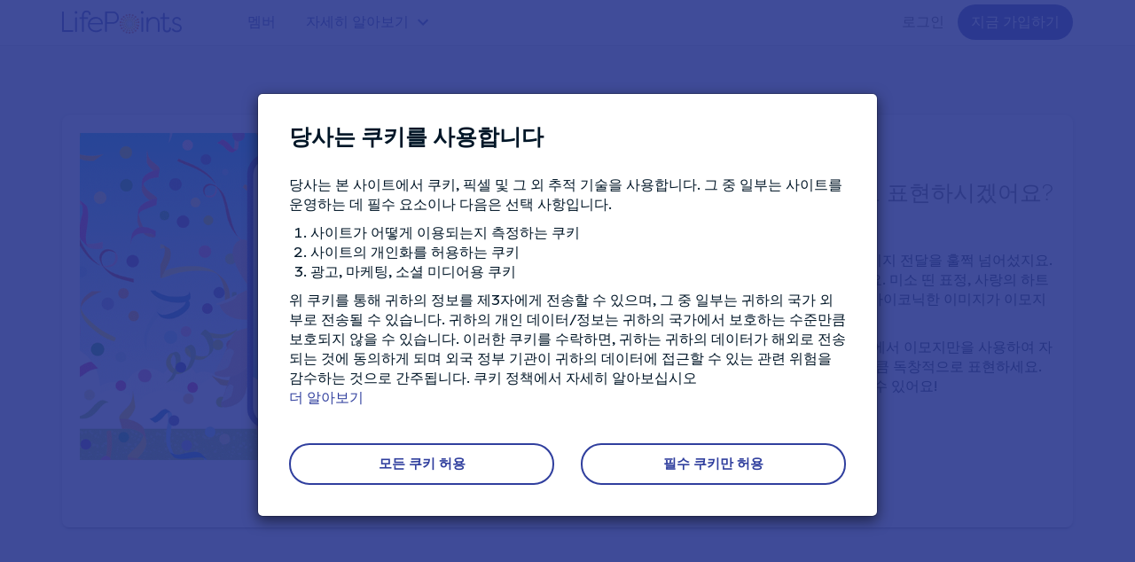

--- FILE ---
content_type: text/html; charset=UTF-8
request_url: https://www.lifepointspanel.com/ko-kr/community/nim-lifepointsleul-eotteon-imojilo-pyohyeonhasigesseoyo
body_size: 9487
content:
<!DOCTYPE html>
<html  lang="ko-kr" dir="ltr" prefix="content: http://purl.org/rss/1.0/modules/content/  dc: http://purl.org/dc/terms/  foaf: http://xmlns.com/foaf/0.1/  og: http://ogp.me/ns#  rdfs: http://www.w3.org/2000/01/rdf-schema#  schema: http://schema.org/  sioc: http://rdfs.org/sioc/ns#  sioct: http://rdfs.org/sioc/types#  skos: http://www.w3.org/2004/02/skos/core#  xsd: http://www.w3.org/2001/XMLSchema# ">
  <head>
    <meta charset="utf-8" />
<style>/* @see https://github.com/aFarkas/lazysizes#broken-image-symbol */.js img.lazyload:not([src]) { visibility: hidden; }/* @see https://github.com/aFarkas/lazysizes#automatically-setting-the-sizes-attribute */.js img.lazyloaded[data-sizes=auto] { display: block; width: 100%; }</style>
<meta name="description" content="세계 이모지의 날입니다! 인터넷 시대의 커뮤니케이션은 이미 단순한 메시지 전달을 훌쩍 넘어섰지요. 소셜 미디어 피드나 문자 메시지를 확인해보세요. 미소 띤 표정, 사랑의 하트 및 유니콘이 얼마나 많이 보이나요? 이런 작고 아이코닉한 이미지가 이모지입니다. 그 어느 때보다 많이 쓰이고 있어요! 세계 이모지의 날을 기념하기 위해, LifePoints에서 이모지만을 사용하여 자신의 경험을 표현해주셨으면 해요. 하고 싶은 만큼 독창적으로 표현하세요. 그중 세 분은 $10 USD 상당의 포인트에 당첨될 수 있어요! ➡️ ??? ⬅️ 이용 약관이 적용됩니다." />
<link rel="canonical" href="https://www.lifepointspanel.com/ko-kr/community/nim-lifepointsleul-eotteon-imojilo-pyohyeonhasigesseoyo" />
<link rel="icon" href="/themes/lifepoints_sass/img/favicons/favicon.ico" />
<link rel="apple-touch-icon" sizes="120x120" href="/themes/lifepoints_sass/img/favicons/120.png" />
<link rel="apple-touch-icon" sizes="152x152" href="/themes/lifepoints_sass/img/favicons/152.png" />
<link rel="apple-touch-icon" sizes="180x180" href="/themes/lifepoints_sass/img/favicons/180.png" />
<link rel="alternate" hreflang="x-default" href="https://www.lifepointspanel.com" />
<meta name="Generator" content="Drupal 10 (https://www.drupal.org)" />
<meta name="MobileOptimized" content="width" />
<meta name="HandheldFriendly" content="true" />
<meta name="viewport" content="width=device-width, initial-scale=1.0" />
<meta name="robots" content="noindex, nofollow" />
<link rel="preload" as="image" href="//content.lifepointspanel.com/sites/lifepoints/files/2024-05/Play%20Store%20Badge.svg" />
<link rel="preload" as="image" href="//content.lifepointspanel.com/sites/lifepoints/files/2024-05/Google%20Play%20Badge.svg" />
<link rel="alternate" hreflang="en" href="https://www.lifepointspanel.com/en/community/how-do-you-say-lifepoints-emoji" />
<link rel="alternate" hreflang="de-de" href="https://www.lifepointspanel.com/de-de/community/wie-sagt-man-lifepoints-mit-emojis" />
<link rel="alternate" hreflang="en-au" href="https://www.lifepointspanel.com/en-au/community/how-do-you-say-lifepoints-emoji" />
<link rel="alternate" hreflang="en-hk" href="https://www.lifepointspanel.com/en-hk/community/how-do-you-say-lifepoints-emoji" />
<link rel="alternate" hreflang="en-ie" href="https://www.lifepointspanel.com/en-ie/community/how-do-you-say-lifepoints-emoji" />
<link rel="alternate" hreflang="en-in" href="https://www.lifepointspanel.com/en-in/community/how-do-you-say-lifepoints-emoji" />
<link rel="alternate" hreflang="en-my" href="https://www.lifepointspanel.com/en-my/community/how-do-you-say-lifepoints-emoji" />
<link rel="alternate" hreflang="en-nz" href="https://www.lifepointspanel.com/en-nz/community/how-do-you-say-lifepoints-emoji" />
<link rel="alternate" hreflang="en-ph" href="https://www.lifepointspanel.com/en-ph/community/how-do-you-say-lifepoints-emoji" />
<link rel="alternate" hreflang="en-sg" href="https://www.lifepointspanel.com/en-sg/community/how-do-you-say-lifepoints-emoji" />
<link rel="alternate" hreflang="en-gb" href="https://www.lifepointspanel.com/en-gb/community/how-do-you-say-lifepoints-emoji" />
<link rel="alternate" hreflang="en-us" href="https://www.lifepointspanel.com/en-us/community/how-do-you-say-lifepoints-emoji" />
<link rel="alternate" hreflang="en-za" href="https://www.lifepointspanel.com/en-za/community/how-do-you-say-lifepoints-emoji" />
<link rel="alternate" hreflang="es-ar" href="https://www.lifepointspanel.com/es-ar/comunidad/como-se-dice-lifepoints-en-idioma-emoji" />
<link rel="alternate" hreflang="es-es" href="https://www.lifepointspanel.com/es-es/comunidad/como-describirias-lifepoints-con-emojis" />
<link rel="alternate" hreflang="fi-fi" href="https://www.lifepointspanel.com/fi-fi/community/miten-sanotaan-lifepoints-emojeilla" />
<link rel="alternate" hreflang="fr-be" href="https://www.lifepointspanel.com/fr-be/communaute/comment-dit-lifepoints-avec-des-emojis" />
<link rel="alternate" hreflang="fr-ca" href="https://www.lifepointspanel.com/fr-ca/communaute/comment-dit-lifepoints-avec-des-emojis" />
<link rel="alternate" hreflang="fr-ch" href="https://www.lifepointspanel.com/fr-ch/communaute/comment-dit-lifepoints-avec-des-emojis" />
<link rel="alternate" hreflang="fr-fr" href="https://www.lifepointspanel.com/fr-fr/communaute/comment-dit-lifepoints-avec-des-emojis" />
<link rel="alternate" hreflang="id-id" href="https://www.lifepointspanel.com/id-id/community/bagaimana-kamu-menggambarkan-lifepoints-dalam-emoji" />
<link rel="alternate" hreflang="it-it" href="https://www.lifepointspanel.com/it-it/community/come-scriveresti-lifepoints-emoji" />
<link rel="alternate" hreflang="ko-kr" href="https://www.lifepointspanel.com/ko-kr/community/nim-lifepointsleul-eotteon-imojilo-pyohyeonhasigesseoyo" />
<link rel="alternate" hreflang="nl-nl" href="https://www.lifepointspanel.com/nl-nl/community/hoe-zeg-je-lifepoints-emoji" />
<link rel="alternate" hreflang="no-no" href="https://www.lifepointspanel.com/no-no/community/hvordan-sier-du-lifepoints-med-en-emoji" />
<link rel="alternate" hreflang="pl-pl" href="https://www.lifepointspanel.com/pl-pl/community/jak-wyrazic-lifepoints-za-pomoca-emoji" />
<link rel="alternate" hreflang="pt-br" href="https://www.lifepointspanel.com/pt-br/comunidade/como-se-diz-lifepoints-em-emojis" />
<link rel="alternate" hreflang="pt-pt" href="https://www.lifepointspanel.com/pt-pt/comunidade/como-definiria-o-lifepoints-num-emoji" />
<link rel="alternate" hreflang="ro-ro" href="https://www.lifepointspanel.com/ro-ro/community/cum-spui-lifepoints-cu-emoji" />
<link rel="alternate" hreflang="ru-ru" href="https://www.lifepointspanel.com/ru-ru/community/kak-vy-napisali-slovo-lifepoints-ispolzuya-tolko-emodzi" />
<link rel="alternate" hreflang="sv-se" href="https://www.lifepointspanel.com/sv-se/community/hur-sager-man-lifepoints-pa-emoji" />
<link rel="alternate" hreflang="tr-tr" href="https://www.lifepointspanel.com/tr-tr/community/emojilerle-lifepoints-nasil-soylenir" />
<link rel="alternate" hreflang="zh-hk" href="https://www.lifepointspanel.com/zh-hk/community/ninruheyibiaoqingfuhaolaixingronglifepoints" />
<link rel="alternate" hreflang="zh-tw" href="https://www.lifepointspanel.com/zh-tw/community/nizenmeyongbiaoqingfuhaomiaoshu-lifepoints" />
<script>var marketing_optimization_cookie_name = '3rd_party_optimization';
var accepted_3rd_party = '';
var cookies = document.cookie.split(";");
for (var i = 0; i < cookies.length; i++) {
    var c = cookies[i].trim();
    if (c.indexOf(marketing_optimization_cookie_name) == 0) {
        accepted_3rd_party = c.substring(marketing_optimization_cookie_name.length + 1, c.length);
    }
}
var consent = (accepted_3rd_party?.toLowerCase() == 'true');

window.dataLayer = window.dataLayer || [];
window.gtag =
  window.gtag ||
  function () {
    window.dataLayer.push(arguments);
  };

if (accepted_3rd_party) {
  window.dataLayer.push({'3rd_party_marking_optimization_consent': accepted_3rd_party });
}

window.uetq = window.uetq || [];
window.uetq.push('consent', accepted_3rd_party ? 'update' : 'default', {
  ad_storage: consent ? 'granted' : 'denied',
});

window.gtag('consent', accepted_3rd_party ? 'update' : 'default', {
  ad_storage: consent ? 'granted' : 'denied',
  ad_user_data: consent ? 'granted' : 'denied',
  ad_personalization: consent ? 'granted' : 'denied',
  analytics_storage: consent ? 'granted' : 'denied',
});

if (accepted_3rd_party) {
  if (window.fbq) {
    window.fbq('consent', consent ? 'grant' : 'revoke');
  }
  window.dataLayer.push({ event: 'Consent Changed', consent: consent ? 'granted' : 'denied' });  
} else {
  window.gtag('set', 'url_passthrough', true);
}
</script>
<script>(function(w,d,s,l,i){w[l]=w[l]||[];w[l].push({'gtm.start':
new Date().getTime(),event:'gtm.js'});var f=d.getElementsByTagName(s)[0],
j=d.createElement(s),dl=l!='dataLayer'?'&l='+l:'';j.async=true;j.src=
'https://www.googletagmanager.com/gtm.js?id='+i+dl;f.parentNode.insertBefore(j,f);
})(window,document,'script','dataLayer','GTM-M8TNB5T');</script>

    <title>님, LifePoints를 어떤 이모지로 표현하시겠어요? | LifePoints</title>
    <link rel="stylesheet" media="all" href="//content.lifepointspanel.com/sites/lifepoints/files/css/css_xB8krtP_rZHDllmVGvQoJVmoNDQ-D1cY3dfZ-9eqbtw.css?delta=0&amp;language=ko-KR&amp;theme=lifepoints_sass&amp;include=eJxNyUEOwCAIAMEP2fIkQ9EaGhQjmNTft0ePO0s6MqQxO8qJD76BNkiMoiUI37krN7doaAZF9EI5zJdw-3ePpLXOxr5gjw95UiRR" />
<link rel="stylesheet" media="all" href="//content.lifepointspanel.com/sites/lifepoints/files/css/css_rhLHkWXCpLP6hBgTE2U_oob-5G-uskRyeqix8PwS39A.css?delta=1&amp;language=ko-KR&amp;theme=lifepoints_sass&amp;include=eJxNyUEOwCAIAMEP2fIkQ9EaGhQjmNTft0ePO0s6MqQxO8qJD76BNkiMoiUI37krN7doaAZF9EI5zJdw-3ePpLXOxr5gjw95UiRR" />

    <script src="//content.lifepointspanel.com/modules/lifepoints/lp_js_error_logs/js/3p/ajax.min.js?t7j87u" crossorigin="anonymous"></script>
<script src="//content.lifepointspanel.com/modules/lifepoints/lp_js_error_logs/js/js_error_logs_scripts.min.js?t7j87u" crossorigin="anonymous"></script>
<script src="//content.lifepointspanel.com/sites/lifepoints/files/js/js_CV3SwqMYBEKalQfAUBqc8E3YTT97E01LkuXwTBDLaQA.js?scope=header&amp;delta=2&amp;language=ko-KR&amp;theme=lifepoints_sass&amp;include=[base64]" crossorigin="anonymous"></script>

  </head>
  <body class="page-node-553 path-node page-node-type-news lang-ko-kr navbar-is-fixed-top has-glyphicons">
        <!-- Google Tag Manager (noscript) -->
<noscript><iframe src="https://www.googletagmanager.com/ns.html?id=GTM-M8TNB5T" height="0" width="0" style="display:none;visibility:hidden"></iframe></noscript>
<!-- End Google Tag Manager (noscript) -->
    <a href="#main-content" class="visually-hidden focusable skip-link">
      Skip to main content
    </a>
      <div class="dialog-off-canvas-main-canvas" data-off-canvas-main-canvas>
        			<div id="cookie-modal-box" class="modal fade" role="dialog" data-backdrop="static" data-keyboard="false">
			<div class="modal-dialog">
				<!-- Modal content-->
				<div class="modal-content">
					<div class="cookie_banner_notification">  <div class="region region-cookie-banner">
    
<div class="container white-text"  id="block-cookiebanner">
        <div class="modal-header no-border">
        <h3 class="modal-title">당사는 쿠키를 사용합니다</h3>
    </div>
    <div class="modal-body modal-content-overflow">
                    <div><p data-pm-slice="1 1 [&quot;blockquote&quot;,null]">당사는 본 사이트에서 쿠키, 픽셀 및 그 외 추적 기술을 사용합니다. 그 중 일부는 사이트를 운영하는 데 필수 요소이나 다음은 선택 사항입니다.</p><ol><li><p data-pm-slice="1 1 [&quot;blockquote&quot;,null,&quot;orderedList&quot;,{&quot;order&quot;:1},&quot;listItem&quot;,null]">사이트가 어떻게 이용되는지 측정하는 쿠키</p></li><li><p data-pm-slice="1 1 [&quot;blockquote&quot;,null,&quot;orderedList&quot;,{&quot;order&quot;:1},&quot;listItem&quot;,null]">사이트의 개인화를 허용하는 쿠키</p></li><li><p data-pm-slice="1 1 [&quot;blockquote&quot;,null,&quot;orderedList&quot;,{&quot;order&quot;:1},&quot;listItem&quot;,null]">광고, 마케팅, 소셜 미디어용 쿠키</p></li></ol><p data-pm-slice="1 1 [&quot;blockquote&quot;,null]">위 쿠키를 통해 귀하의 정보를 제3자에게 전송할 수 있으며, 그 중 일부는 귀하의 국가 외부로 전송될 수 있습니다. 귀하의 개인 데이터/정보는 귀하의 국가에서 보호하는 수준만큼 보호되지 않을 수 있습니다. 이러한 쿠키를 수락하면, 귀하는 귀하의 데이터가 해외로 전송되는 것에 동의하게 되며 외국 정부 기관이 귀하의 데이터에 접근할 수 있는 관련 위험을 감수하는 것으로 간주됩니다. 쿠키 정책에서 자세히 알아보십시오</p></div>
      
        <a href="/ko-kr/cookies/more-information">더 알아보기</a>
	</div>
    <div class="modal-body">
        <div class="row">
            <div class="col-md-6 text-center">
                <a href="#" role="button" class="btn btn-lg btn-secondary btn-round btn-block close-slideIn" data-dismiss="modal" id="accept_all_cookies">모든 쿠키 허용</a>
            </div>
            <div class="col-md-6 text-center">
                <a href="#" role="button" class="btn btn-lg btn-secondary btn-round btn-block close-slideIn" data-dismiss="modal" id="accept_only_website_cookies">필수 쿠키만 허용</a>
            </div>
        </div>
    </div>
</div>













  </div>
</div>
				</div>
			</div>
		</div>
	
  
    									<header class="navbar navbar-default navbar-fixed-top" id="navbar" role="banner">
									<div class="container">
					<!-- hard code container div nolonger supported by theme -->
									<div class="navbar-header col-md-2 no-padding">
													<button type="button" class="navbar-toggle topmainmenu-toggle hide-before">
								<span class="sr-only">Toggle navigation</span>
								<span class="icon-bar"></span>
								<span class="icon-bar"></span>
								<span class="icon-bar"></span>
							</button>
							<div class="dashboardMenu"></div>
												  <div class="region region-navigation">
          <!-- OP-6260:Remove tooltips from LifePoints -->
    <a class="logo pull-left" href="/ko-kr" rel="home"></a>
      
  </div>

						
																			<div class="navbar-toggle login-Menu-dropdown collapsed hide-before" data-toggle="collapse" data-target="#navbar-collapse">
								<div class="home-login-Menu" role="img" aria-label="원형 계정 프로필 사진, 아이콘을 클릭하여 가입 또는 로그인"></div>
								<div class="home-login-Menu-arrow"></div>
							</div>
											</div>
																							<div class="col-lg-10 no-padding height-mobile-0-important">
													<div id="navbar-collapse" class="navbar-collapse collapse">
								  <div class="region region-navigation-collapsible">
      <div class="col-md-7 col-lg-8 no-padding">
  <nav role="navigation" aria-labelledby="block-topmainmenu-menu" id="block-topmainmenu">
                      <div class="sr-only" id="block-topmainmenu-menu">Top Main Menu</div>
                        
      <ul class="menu menu--top-main-menu nav">
                      <li class="first">
                                        <a href="/ko-kr/lifepoints-%EB%A9%A4%EB%B2%84" data-drupal-link-system-path="node/574">멤버</a>
              </li>
                      <li class="expanded dropdown last">
                                                                    <a href="/ko-kr/find-out-more" class="find-out-more dropdown-toggle" data-toggle="dropdown" data-drupal-link-system-path="node/921">자세히 알아보기 <span class="caret"></span></a>
                        <ul class="dropdown-menu">
                      <li class="first">
                                        <a href="/ko-kr/blog" data-drupal-link-system-path="blog">라이프 블로그</a>
              </li>
                      <li>
                                        <a href="/ko-kr/Lifepoints-%EC%86%8C%EA%B0%9C" data-drupal-link-system-path="node/44">우리 기업은</a>
              </li>
                      <li>
                                        <a href="/ko-kr/%EC%9E%90%EC%84%B8%ED%9E%88-%EC%95%8C%EC%95%84%EB%B3%B4%EA%B8%B0" data-drupal-link-system-path="node/18">운영 방법</a>
              </li>
                      <li class="last">
                                        <a href="/ko-kr/survey-tips" data-drupal-link-system-path="node/923">설문 조언</a>
              </li>
        </ul>
  
              </li>
        </ul>
  

                </nav>
</div>  <div class="col-lg-4 no-padding">
<nav role="navigation" aria-labelledby="block-lifepoints-sass-login-menu" id="block-lifepoints-sass-login">
                
              <ul class="menu nav navbar-nav navbar-right">
                            <li>
        <a href="/ko-kr/login" target="_self" data-drupal-link-system-path="login">로그인</a>
                  </li>
                        <li>
        <a href="/ko-kr/registration" target="_self" class="topmenu-join-now" data-drupal-link-system-path="registration">지금 가입하기</a>
                  </li>
        </ul>
  


  </nav>
</div>
  </div>

							</div>
						</div>
																				</div>
							</header>
				<div class="top-main-navbar">
		<div id="top-main-navbar-collapse" class="home-sidebar-collapse">
				</div>
	</div>
  
<div class="community-banner-overlay">
</div>


            
		





<div role="main" class="main-container container-fluid js-quickedit-main-content">
	
	<div class="row ">

		
									<div class="col-sm-12  " role="heading">
					  <div class="region region-header">
        <h1 class="page-header">
<span>님, LifePoints를 어떤 이모지로 표현하시겠어요?</span>
</h1>


  </div>

				</div>
					
								<section>
									
						
															
							
										<a id="main-content"></a>

				<article class="news clearfix">
					<div class="content">
						  <div class="region region-content">
      



<div class="padding-tb40 path-community-artical">
  <div class="container">
    <article data-history-node-id="553" about="/ko-kr/community/nim-lifepointsleul-eotteon-imojilo-pyohyeonhasigesseoyo" class="news full clearfix">
      <div class="distance_padding">
        <div class="card">
          <div class="card-content">
            <div class="row">
              <div class="col-md-6">
                <div class="community-artical-image">
                                    <img src="//content.lifepointspanel.com/sites/lifepoints/files/2021-07/Emoji-day-Comm-v4.2.gif" alt="님, LifePoints를 어떤 이모지로 표현하시겠어요?" class="img-responsive hero-banner-main-img">
                </div>
              </div>
              <div class="col-md-6 main-content">
                <div class="badge-header">
                                                          <div>
                      <div class="badge-category-title" data-category="giveaways">분류</div>
                                              <div class="badge-lg">
                          <a href="/ko-kr/community/giveaways">
                            경품
                          </a>
                        </div>
                                          </div>
                                    <br>
                  <h2 class="deep-grey-text" >
                    
<span>님, LifePoints를 어떤 이모지로 표현하시겠어요?</span>

                  </h2>
                </div>
                <div>
                  <input type="hidden" name="newsid" id="newsid" value="553">
                  
            <div class="field field--name-body field--type-text-with-summary field--label-hidden field--item"><p>세계 이모지의 날입니다!</p>

<p>인터넷 시대의 커뮤니케이션은 이미 단순한 메시지 전달을 훌쩍 넘어섰지요. 소셜 미디어 피드나 문자 메시지를 확인해보세요. 미소 띤 표정, 사랑의 하트 및 유니콘이 얼마나 많이 보이나요? 이런 작고 아이코닉한 이미지가 이모지입니다. 그 어느 때보다 많이 쓰이고 있어요!</p>

<p>세계 이모지의 날을 기념하기 위해, LifePoints에서 이모지만을 사용하여 자신의 경험을 표현해주셨으면 해요. 하고 싶은 만큼 독창적으로 표현하세요. 그중 세 분은 $10 USD 상당의 포인트에 당첨될 수 있어요!</p>

<p>&nbsp;</p>

<p><a href="https://www.facebook.com/LifePointsPanel/photos/a.370492019673024/4102910529764469/">➡️ ??? ⬅️ </a>&nbsp;</p>

<p>&nbsp;</p>

<p><a href="https://lifepoints.typeform.com/to/HxL4c34O">이용 약관이 적용됩니다.</a></p></div>
      

                                  </div>
              </div>
            </div>
          </div>
        </div>
      </div>
      <div>
        <div class="mtmb-40">
          <p class="text-center">
            <a href="javascript:void(0);" class="btn btn-lg btn-secondary rounded-pill" id="btnBackCommunity" role="button">
              BACK TO COMMUNITY
            </a>
          </p>
        </div>
      </div>
    </article>
  </div>
</div>


  </div>

									</div>
			</article>
		</section>

					</div>
</div>
  
<div class="container-fluid lightgrey-3">
	<div class="container">
		<div class="row">
			
		</div>
	</div>
</div>


<div class="secondary-footer">
    <div class="container text-center">
        
    </div>
</div>



	<div class="main-footer main-footer-blue">
		<div class="container padding-left-xs-25-important">
			<div class="row">
				<div
					class="col-md-4 col-sm-12">
					<!-- logo, our privacy content and privacy menu (block 1 - region footBlock1)-->
					<div class="row">
						<div class="col-md-3 col-sm-2 hidden-xs">
							<div class="row">
								<div class="col-md-1 col-sm-1"></div>
								<div class="col-md-10 col-sm-10 padding-right-sm-25-important">
									<div class="footerLogo"></div>
								</div>
								<div class="col-md-1 col-sm-1"></div>
							</div>
						</div>
						<div class="col-md-9 col-sm-4">
							  <div class="region region-footerblock-a">
    <section id="block-privacyguaranteeblock" class="block block-block-content block-block-contentf6e63f4f-46f4-46f5-9bd6-58c45daa9801 clearfix">
  
    

      <div class="footer-h6">당사의 사생활 보장 방침</div>

<p>저희는 모든 멤버의 개인 정보가 안전하게 보호받을 수 있도록 최선을 다합니다.</p>


  </section>


  </div>

							<!-- block 2 -->
							<br>
						</div>
													<div class="col-sm-2"></div>
							<div class="col-sm-4 hide-desktop-mobile">  <div class="region region-tab-need-help">
    <section id="block-needhelp-3" class="block block-lp-zendesk block-need-help clearfix">
  
    

      <nav>
<ul class = "menu nav">
    <div class="footer-h6"> 도움이 필요하십니까?</div>
    <li><a href="https://lifepoints.zendesk.com/hc">Help Center</a></li>
</ul>

  </section>


  </div>
</div>
											</div>
				</div>
				<!-- col-md-6 -->
				<div class="col-md-5">
					<div class="row">
						<div class="col-md-1 col-sm-2"></div>
						<div class="col-md-5 col-sm-4 col-xs-6">
							  <div class="region region-footerblock-b">
    <nav role="navigation" aria-labelledby="block-aboutus-menu" id="block-aboutus">
      
    <div  class="footer-h6" id="block-aboutus-menu">당사 소개</div>
  

        
      <ul class="menu menu--about-us nav">
                      <li class="first">
                                        <a href="/ko-kr/%EC%9E%90%EC%84%B8%ED%9E%88-%EC%95%8C%EC%95%84%EB%B3%B4%EA%B8%B0" target="_self" data-drupal-link-system-path="node/18">운영 방법</a>
              </li>
                      <li>
                                        <a href="/ko-kr/lifepoints-%EB%A9%A4%EB%B2%84" data-drupal-link-system-path="node/574">멤버</a>
              </li>
                      <li>
                                        <a href="/ko-kr/Lifepoints-%EC%86%8C%EA%B0%9C" target="_self" data-drupal-link-system-path="node/44">우리 기업은</a>
              </li>
                      <li class="last">
                                        <a href="/ko-kr/blog" class="blog" data-drupal-link-system-path="blog">라이프 블로그</a>
              </li>
        </ul>
  

  </nav>

  </div>

							<!-- block 2 -->
							<br>
						</div>
						<div class="col-md-5 col-xs-6 hide-tablet">
							  <div class="region region-footerblock-c">
    <section id="block-needhelp-2" class="block block-lp-zendesk block-need-help clearfix">
  
    

      <nav>
<ul class = "menu nav">
    <div class="footer-h6"> 도움이 필요하십니까?</div>
    <li><a href="https://lifepoints.zendesk.com/hc">Help Center</a></li>
</ul>

  </section>


  </div>

							<!-- block 2 -->
							<br>
						</div>
													<div class="col-sm-2 hide-desktop-mobile"></div>
							<div class="col-sm-4 hide-desktop-mobile">  <div class="region region-tab-downloadapp">
    
		<section id="block-downloadapp-2" class="block block-block-content block-block-contentf37a0e52-b3d9-4e2a-b697-2f1ff87eb32f clearfix">
					<ul class="list-unstyled">
				<div class="footer-h6">앱 다운로드</div>
									<li class="download-android-app">
						<a href="https://play.google.com/store/apps/details?id=com.kantarprofiles.lifepoints" target="_blank">
							  <img width="191" height="57" alt="Google Play logo, click to download app" loading="lazy" typeof="foaf:Image" data-src="//content.lifepointspanel.com/sites/lifepoints/files/2024-05/Google%20Play%20Badge.svg" class="lazyload img-responsive" />


						</a>
					</li>
													<li class="download-ios-app">
						<a href="https://apps.apple.com/us/app/lifepoints-panel/id1508335904" target="_blank">
							  <img width="187" height="61" alt="App Store logo, click to download app" loading="lazy" typeof="foaf:Image" data-src="//content.lifepointspanel.com/sites/lifepoints/files/2024-05/Play%20Store%20Badge.svg" class="lazyload img-responsive" />


						</a>
					</li>
							</ul>
			</section>
<section id="block-sociallinksfooter-3" class="block block-block-content block-block-content72e7b77e-cf1a-4e0e-aab5-1786004b2338 clearfix">
  
      <div class="block-title footer-h6">저희의 연락처</div>
    

      <ul class="list-inline social-media"><li><a href="https://www.facebook.com/LifePointsPanel" target="_blank" rel="noopener"><span class="icon_facebook"></span></a></li>
	<li><a href="https://www.twitter.com/lifepointspanel" target="_blank"><span class="icon_twitter" rel="noopener"></span></a></li>
	<li><a href="https://www.instagram.com/lifepointspanel" target="_blank"><span class="icon_instagram" rel="noopener"></span></a></li>
</ul>

  </section>

  </div>
</div>
							<div class="col-md-1"></div>
											</div>
				</div>
				<div
					class="col-md-3 hide-tablet">
					<!-- social links -->
					  <div class="region region-footerblock-d">
    
		<section id="block-downloadapp" class="block block-block-content block-block-contentf37a0e52-b3d9-4e2a-b697-2f1ff87eb32f clearfix">
					<ul class="list-unstyled">
				<div class="footer-h6">앱 다운로드</div>
									<li class="download-android-app">
						<a href="https://play.google.com/store/apps/details?id=com.kantarprofiles.lifepoints" target="_blank">
							  <img width="191" height="57" alt="Google Play logo, click to download app" loading="lazy" typeof="foaf:Image" data-src="//content.lifepointspanel.com/sites/lifepoints/files/2024-05/Google%20Play%20Badge.svg" class="lazyload img-responsive" />


						</a>
					</li>
													<li class="download-ios-app">
						<a href="https://apps.apple.com/us/app/lifepoints-panel/id1508335904" target="_blank">
							  <img width="187" height="61" alt="App Store logo, click to download app" loading="lazy" typeof="foaf:Image" data-src="//content.lifepointspanel.com/sites/lifepoints/files/2024-05/Play%20Store%20Badge.svg" class="lazyload img-responsive" />


						</a>
					</li>
							</ul>
			</section>
<section id="block-sociallinksfooter" class="block block-block-content block-block-content72e7b77e-cf1a-4e0e-aab5-1786004b2338 clearfix">
  
      <div class="block-title footer-h6">저희의 연락처</div>
    

      <ul class="list-inline social-media"><li><a href="https://www.facebook.com/LifePointsPanel" target="_blank" rel="noopener"><span class="icon_facebook"></span></a></li>
	<li><a href="https://www.twitter.com/lifepointspanel" target="_blank"><span class="icon_twitter" rel="noopener"></span></a></li>
	<li><a href="https://www.instagram.com/lifepointspanel" target="_blank"><span class="icon_instagram" rel="noopener"></span></a></li>
</ul>

  </section>


  </div>

					<!-- block 2 -->
					<br>
				</div>
			</div>
			<!-- end of main footer row -->
		</div>
		<!-- end of container -->
		<div class="container-fluid padding-left-right-15 padding-left-xs-25-important margin-top-20">
			<div class="row">
				<div class="col-sm-2"></div>
				<div class="col-md-12 col-sm-9">  <div class="region region-footer-policy-menu-region">
    <nav role="navigation" aria-labelledby="block-globalfooter-menu" id="block-globalfooter">
            
  <div class="visually-hidden" id="block-globalfooter-menu">Global Footer</div>
  

        
      <ul class="menu menu--global-footer nav">
                              <li class="first">
                                        <a href="/ko-kr/terms-of-service" target="_self" data-drupal-link-system-path="node/4">멤버십 이용 약관</a>
              </li>
                      <li>
                                        <a href="/ko-kr/privacy" target="_self" data-drupal-link-system-path="node/2">패널 개인정보보호 정책</a>
              </li>
                      <li>
                                        <a href="/ko-kr/cookies/more-information" target="_self" data-drupal-link-system-path="node/213">쿠키 정책</a>
              </li>
                      <li>
                                        <a href="#cookie-banner" class="show-cookie-banner">쿠키 기본 설정</a>
              </li>
                      <li>
                                        <a href="/ko-kr/terms-rewards" target="_self" data-drupal-link-system-path="node/1">보상 프로그램 약관</a>
              </li>
                      <li class="last">
                                        <a href="/ko-kr/sitemap" target="_self" class="sitemap-hide" data-drupal-link-system-path="node/639">사이트맵</a>
              </li>
        </ul>
  

  </nav>

  </div>
</div>
				<div class="col-sm-1"></div>
			</div>
		</div>
	</div>
	<!-- end of main footer class -->

	<div class="main-footer-copyright background-corp-new-blue ">
		<div class="container padding-left-xs-25-important">
			  <div class="region region-page-copyright">
    <section id="block-copyright" class="block block-block-content block-block-contentc07cb970-31fd-41c6-847d-80f214ba3ef7 clearfix">
  
    

      <div class="copyright text-center text-center-important text-mobile-left-important">
<p>© <script type="text/javascript">document.write(new Date().getFullYear());</script> LIFEPOINTS LifePoint는 Lightspeed LLC가 소유 및 운영합니다.</p>
</div>

  </section>


  </div>

		</div>
	</div>

<div class="page_end download-app-banner">
	  <div class="region region-page-end">
    

  </div>

</div>

	<div id="sidebar-collapse" class="sidebar-collapse">
		  <div class="region region-navigation-mobile">
    <nav role="navigation" aria-labelledby="block-usracctmenumobtop-menu" id="block-usracctmenumobtop">
            
  <h2 class="visually-hidden" id="block-usracctmenumobtop-menu">Usr acct menu mob top</h2>
  

        
      <ul class="menu menu--usr-acct-menu-mob-top nav">
                      <li class="first">
                                        <a href="/ko-kr/member/account" target="_self" class="my-profile" data-drupal-link-system-path="member/account">내 프로필</a>
              </li>
                      <li>
                                        <a href="/ko-kr/member/privacy-settings" target="_self" class="privacy-settings" data-drupal-link-system-path="member/privacysettings">개인정보보호 설정</a>
              </li>
                      <li>
                                        <a href="/ko-kr/member/data-preferences" target="_self" class="data-usage" data-drupal-link-system-path="member/data-preferences">데이터 사용 및 설정</a>
              </li>
                      <li>
                                        <a href="/ko-kr/Lifepoints-%EC%86%8C%EA%B0%9C" target="_self" class="who-we-are" data-drupal-link-system-path="node/44">우리 기업은…</a>
              </li>
                      <li>
                                        <a href="/ko-kr/lifepoints-%EB%A9%A4%EB%B2%84" data-drupal-link-system-path="node/574">Our Members</a>
              </li>
                      <li>
                                        <a href="/ko-kr/%EC%9E%90%EC%84%B8%ED%9E%88-%EC%95%8C%EC%95%84%EB%B3%B4%EA%B8%B0" target="_self" class="How It Works" data-drupal-link-system-path="node/18">운영 방법</a>
              </li>
                      <li>
                                        <a href="/ko-kr/terms-of-service" target="_self" class="terms" data-drupal-link-system-path="node/4">멤버십 이용 약관</a>
              </li>
                      <li>
                                        <a href="/ko-kr/privacy" target="_self" data-drupal-link-system-path="node/2">패널 개인정보보호 정책</a>
              </li>
                      <li>
                                        <a href="/ko-kr/cookies/more-information" target="_self" data-drupal-link-system-path="node/213">쿠키 정책</a>
              </li>
                      <li>
                                        <a href="/ko-kr/terms-rewards" target="_self" data-drupal-link-system-path="node/1">보상 프로그램 약관</a>
              </li>
                      <li class="last">
                                        <a href="/ko-kr/logout" target="_self" class="log-out" data-drupal-link-system-path="logout">로그아웃</a>
              </li>
        </ul>
  

  </nav>
<section id="block-sociallinksfooter-2" class="block-sociallinksfooter block block-block-content block-block-content72e7b77e-cf1a-4e0e-aab5-1786004b2338 clearfix">
  
    

      <ul class="list-inline social-media"><li><a href="https://www.facebook.com/LifePointsPanel" target="_blank" rel="noopener"><span class="icon_facebook"></span></a></li>
	<li><a href="https://www.twitter.com/lifepointspanel" target="_blank"><span class="icon_twitter" rel="noopener"></span></a></li>
	<li><a href="https://www.instagram.com/lifepointspanel" target="_blank"><span class="icon_instagram" rel="noopener"></span></a></li>
</ul>

  </section>


  </div>

	</div>

<!-- FAB form -->


  </div>

    
    <script type="application/json" data-drupal-selector="drupal-settings-json">{"path":{"baseUrl":"\/","pathPrefix":"ko-kr\/","currentPath":"node\/553","currentPathIsAdmin":false,"isFront":false,"currentLanguage":"ko-KR"},"pluralDelimiter":"\u0003","suppressDeprecationErrors":true,"ajaxPageState":{"libraries":"[base64]","theme":"lifepoints_sass","theme_token":null},"ajaxTrustedUrl":[],"lazy":{"lazysizes":{"lazyClass":"lazyload","loadedClass":"lazyloaded","loadingClass":"lazyloading","preloadClass":"lazypreload","errorClass":"lazyerror","autosizesClass":"lazyautosizes","srcAttr":"data-src","srcsetAttr":"data-srcset","sizesAttr":"data-sizes","minSize":40,"customMedia":[],"init":true,"expFactor":1.5,"hFac":0.8,"loadMode":2,"loadHidden":true,"ricTimeout":0,"throttleDelay":125,"plugins":[]},"placeholderSrc":"","preferNative":false,"minified":true,"libraryPath":"\/libraries\/lazysizes"},"3rd_party_optimization":false,"global_google_tag":"(function(w,d,s,l,i){w[l]=w[l]||[];w[l].push({\u0027gtm.start\u0027:\r\nnew Date().getTime(),event:\u0027gtm.js\u0027});var f=d.getElementsByTagName(s)[0],\r\nj=d.createElement(s),dl=l!=\u0027dataLayer\u0027?\u0027\u0026l=\u0027+l:\u0027\u0027;j.async=true;j.src=\r\n\u0027https:\/\/www.googletagmanager.com\/gtm.js?id=\u0027+i+dl;f.parentNode.insertBefore(j,f);\r\n})(window,document,\u0027script\u0027,\u0027dataLayer\u0027,\u0027GTM-M8TNB5T\u0027);","bing_uet_tags":"(function(w,d,t,r,u){var f,n,i;w[u]=w[u]||[],f=function(){var o={ti:\u002285000925\u0022};o.q=w[u],w[u]=new UET(o),w[u].push(\u0022pageLoad\u0022)},n=d.createElement(t),n.src=r,n.async=1,n.onload=n.onreadystatechange=function(){var s=this.readyState;s\u0026\u0026s!==\u0022loaded\u0022\u0026\u0026s!==\u0022complete\u0022||(f(),n.onload=n.onreadystatechange=null)},i=d.getElementsByTagName(t)[0],i.parentNode.insertBefore(n,i)})(window,document,\u0022script\u0022,\u0022\/\/bat.bing.com\/bat.js\u0022,\u0022uetq\u0022);","lifepoints_cookie_tags":"var marketing_optimization_cookie_name = \u00273rd_party_optimization\u0027;\r\nvar accepted_3rd_party = \u0027\u0027;\r\nvar cookies = document.cookie.split(\u0022;\u0022);\r\nfor (var i = 0; i \u003C cookies.length; i++) {\r\n    var c = cookies[i].trim();\r\n    if (c.indexOf(marketing_optimization_cookie_name) == 0) {\r\n        accepted_3rd_party = c.substring(marketing_optimization_cookie_name.length + 1, c.length);\r\n    }\r\n}\r\nvar consent = (accepted_3rd_party?.toLowerCase() == \u0027true\u0027);\r\n\r\nwindow.dataLayer = window.dataLayer || [];\r\nwindow.gtag =\r\n  window.gtag ||\r\n  function () {\r\n    window.dataLayer.push(arguments);\r\n  };\r\n\r\nif (accepted_3rd_party) {\r\n  window.dataLayer.push({\u00273rd_party_marking_optimization_consent\u0027: accepted_3rd_party });\r\n}\r\n\r\nwindow.uetq = window.uetq || [];\r\nwindow.uetq.push(\u0027consent\u0027, accepted_3rd_party ? \u0027update\u0027 : \u0027default\u0027, {\r\n  ad_storage: consent ? \u0027granted\u0027 : \u0027denied\u0027,\r\n});\r\n\r\nwindow.gtag(\u0027consent\u0027, accepted_3rd_party ? \u0027update\u0027 : \u0027default\u0027, {\r\n  ad_storage: consent ? \u0027granted\u0027 : \u0027denied\u0027,\r\n  ad_user_data: consent ? \u0027granted\u0027 : \u0027denied\u0027,\r\n  ad_personalization: consent ? \u0027granted\u0027 : \u0027denied\u0027,\r\n  analytics_storage: consent ? \u0027granted\u0027 : \u0027denied\u0027,\r\n});\r\n\r\nif (accepted_3rd_party) {\r\n  if (window.fbq) {\r\n    window.fbq(\u0027consent\u0027, consent ? \u0027grant\u0027 : \u0027revoke\u0027);\r\n  }\r\n  window.dataLayer.push({ event: \u0027Consent Changed\u0027, consent: consent ? \u0027granted\u0027 : \u0027denied\u0027 });  \r\n} else {\r\n  window.gtag(\u0027set\u0027, \u0027url_passthrough\u0027, true);\r\n}\r\n","google_optimize_js_url":"","js_emptyErrors":true,"sliderDuration":5000,"promotions":{"optinPath":"\/ko-kr\/promotions\/optin","loginPath":"\/ko-kr\/promotions\/login","statusPath":"\/ko-kr\/promotions\/status"},"smartIp":"{\u0022location\u0022:{\u0022source\u0022:\u0022smart_ip\u0022,\u0022ipAddress\u0022:\u002252.167.144.163\u0022,\u0022ipVersion\u0022:4,\u0022timestamp\u0022:1766553171,\u0022originalData\u0022:{\u0022continent\u0022:{\u0022code\u0022:\u0022NA\u0022,\u0022geoname_id\u0022:6255149,\u0022names\u0022:{\u0022de\u0022:\u0022Nordamerika\u0022,\u0022en\u0022:\u0022North America\u0022,\u0022es\u0022:\u0022Norteam\\u00e9rica\u0022,\u0022fr\u0022:\u0022Am\\u00e9rique du Nord\u0022,\u0022ja\u0022:\u0022\\u5317\\u30a2\\u30e1\\u30ea\\u30ab\u0022,\u0022pt-BR\u0022:\u0022Am\\u00e9rica do Norte\u0022,\u0022ru\u0022:\u0022\\u0421\\u0435\\u0432\\u0435\\u0440\\u043d\\u0430\\u044f \\u0410\\u043c\\u0435\\u0440\\u0438\\u043a\\u0430\u0022,\u0022zh-CN\u0022:\u0022\\u5317\\u7f8e\\u6d32\u0022}},\u0022country\u0022:{\u0022geoname_id\u0022:6252001,\u0022iso_code\u0022:\u0022US\u0022,\u0022names\u0022:{\u0022de\u0022:\u0022USA\u0022,\u0022en\u0022:\u0022United States\u0022,\u0022es\u0022:\u0022Estados Unidos\u0022,\u0022fr\u0022:\u0022\\u00c9tats Unis\u0022,\u0022ja\u0022:\u0022\\u30a2\\u30e1\\u30ea\\u30ab\u0022,\u0022pt-BR\u0022:\u0022EUA\u0022,\u0022ru\u0022:\u0022\\u0421\\u0428\\u0410\u0022,\u0022zh-CN\u0022:\u0022\\u7f8e\\u56fd\u0022}},\u0022registered_country\u0022:{\u0022geoname_id\u0022:6252001,\u0022iso_code\u0022:\u0022US\u0022,\u0022names\u0022:{\u0022de\u0022:\u0022USA\u0022,\u0022en\u0022:\u0022United States\u0022,\u0022es\u0022:\u0022Estados Unidos\u0022,\u0022fr\u0022:\u0022\\u00c9tats Unis\u0022,\u0022ja\u0022:\u0022\\u30a2\\u30e1\\u30ea\\u30ab\u0022,\u0022pt-BR\u0022:\u0022EUA\u0022,\u0022ru\u0022:\u0022\\u0421\\u0428\\u0410\u0022,\u0022zh-CN\u0022:\u0022\\u7f8e\\u56fd\u0022}}},\u0022country\u0022:\u0022United States\u0022,\u0022countryCode\u0022:\u0022US\u0022,\u0022region\u0022:\u0022\u0022,\u0022regionCode\u0022:\u0022\u0022,\u0022city\u0022:\u0022\u0022,\u0022zip\u0022:\u0022\u0022,\u0022latitude\u0022:\u0022\u0022,\u0022longitude\u0022:\u0022\u0022,\u0022timeZone\u0022:\u0022\u0022,\u0022isEuCountry\u0022:false,\u0022isGdprCountry\u0022:false}}","smartIpSrc":{"smartIp":"smart_ip","geocodedSmartIp":"geocoded_smart_ip","w3c":"w3c"},"bootstrap":{"forms_has_error_value_toggle":1,"modal_animation":1,"modal_backdrop":"true","modal_focus_input":1,"modal_keyboard":1,"modal_select_text":1,"modal_show":1,"modal_size":"","popover_enabled":1,"popover_animation":1,"popover_auto_close":1,"popover_container":"body","popover_content":"","popover_delay":"0","popover_html":0,"popover_placement":"right","popover_selector":"","popover_title":"","popover_trigger":"click","tooltip_enabled":1,"tooltip_animation":1,"tooltip_container":"body","tooltip_delay":"0","tooltip_html":0,"tooltip_placement":"auto left","tooltip_selector":"","tooltip_trigger":"hover"},"base_url":"https:\/\/www.lifepointspanel.com","userLoginStatus":false,"home":{"appsIconsUrl":"\/ko-kr\/app\/home-apps-icons"},"dashboard":{"appsBannerUrl":"\/ko-kr\/app\/dash-apps-banner","campaignBannerUrl":"\/ko-kr\/member\/campaignbanner"},"communityPath":"\/ko-kr\/community","activation_mail_sent_submit":"\uadc0\ud558\uc758 \uc774\uba54\uc77c\uc744 \ud655\uc778\ud558\uc2ed\uc2dc\uc624. \uadc0\ud558\uc758 \uc774\uba54\uc77c \uc8fc\uc18c\ub85c \uc774\uba54\uc77c\uc744 \ubcf4\ub0b4 \ub4dc\ub838\uc2b5\ub2c8\ub2e4. \uc774\uba54\uc77c\uc758 \ub9c1\ud06c\ub97c \ud074\ub9ad\ud558\uc5ec \uadc0\ud558\uc758 \uacc4\uc815\uc744 \ud65c\uc131\ud654\ud574\uc8fc\uc138\uc694.","panelLanguage":"ko","isMobileApp":false,"csp":{"nonce":"1S_rHAUaI-fvi5D6aU_1GA"},"user":{"uid":0,"permissionsHash":"09ed09057b76a6a931a9723a14d9ab290879cecdcb2b46687a0009a1f3c251bf"}}</script>
<script src="//content.lifepointspanel.com/sites/lifepoints/files/js/js_QqN5FWrSVQHz1P71iTW0j8olCnhWT2W_QnINMarmz7Q.js?scope=footer&amp;delta=0&amp;language=ko-KR&amp;theme=lifepoints_sass&amp;include=[base64]" crossorigin="anonymous"></script>

  </body>
</html>
